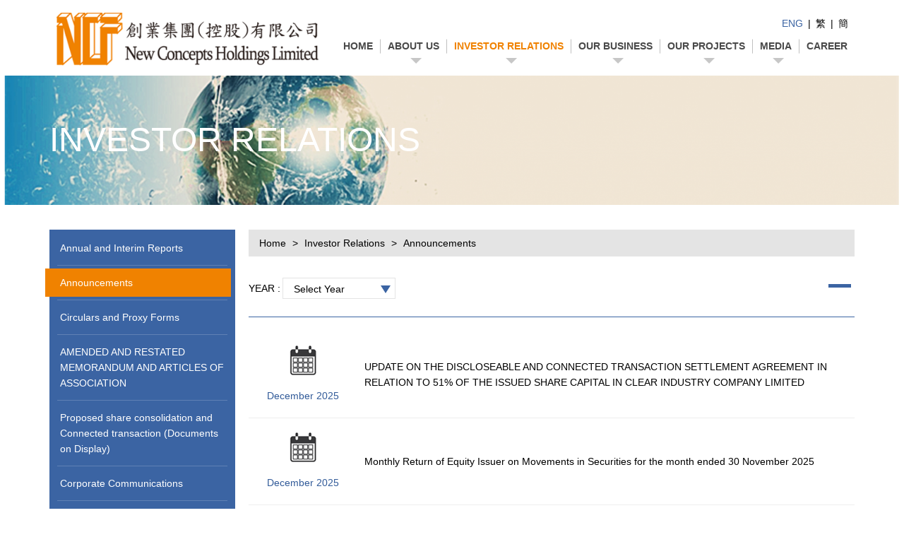

--- FILE ---
content_type: text/html; charset=utf-8
request_url: http://primeworld-china.com/investor.shtml?category_id=4&page=1&
body_size: 17419
content:


<!DOCTYPE html>
<html dir="ltr">
<head>
<meta charset="UTF-8" />
<meta name="viewport" content="width=device-width, initial-scale=1">
<title>Investor Relations - New Conecpts Holdings Limited</title>
<base href="http://primeworld-china.com/" />
<meta name="description" content="New Conecpts Holdings Limited" />
<meta name="keywords" content="New Conecpts Holdings Limited" />
<link href="http://primeworld-china.com/favicon.ico" rel="shortcut icon" />


<link href="catalog/view/theme/nchl/style/bootstrap.min.css" type="text/css" rel="stylesheet" media="screen" />
<link href="catalog/view/theme/nchl/style/font-awesome/css/font-awesome.min.css" type="text/css" rel="stylesheet" media="screen" />
<link href="catalog/view/theme/nchl/style/style.css" type="text/css" rel="stylesheet" media="screen" />
<link href="catalog/view/theme/nchl/js/slick/slick.css" type="text/css" rel="stylesheet" media="screen" />
<link href="catalog/view/theme/nchl/style/component.css" type="text/css" rel="stylesheet" media="screen" />
<script src="catalog/view/theme/nchl/js/jquery-1.11.3.min.js"></script>
<script src="catalog/view/theme/nchl/js/bootstrap.min.js"></script>
<script src="catalog/view/theme/nchl/js/slick/slick.min.js"></script>
<script src="catalog/view/theme/nchl/js/common.js"></script>
<link href="catalog/view/theme/nchl/js/FlexSlider/flexslider.css" type="text/css" rel="stylesheet" media="screen" />
<script src="catalog/view/theme/nchl/js/FlexSlider/jquery.flexslider-min.js"></script>

<link rel="stylesheet" type="text/css" href="catalog/view/javascript/jquery/slick/slick.css" media="screen" />
<link rel="stylesheet" type="text/css" href="catalog/view/javascript/jquery/slick/slick-theme.css" media="screen" />


<script type="text/javascript" src="catalog/view/javascript/jquery/slick/slick.min.js"></script>
<!--[if lt IE 9]>
<script type="text/javascript" src="catalog/view/javascript/ie8-fix/html5shiv.min.js"></script>
<script type="text/javascript" src="catalog/view/javascript/ie8-fix/respond.min.js"></script>
<![endif]-->
</head>
<body>
<div id="st-container" class="st-container">
<div class="st-pusher" id="st-pusher">
		
  <header class="header">
    <div class="container">
      <div class="header-content">
          <div class="box-logo">
            <a href="http://primeworld-china.com/home.shtml"><img src="catalog/view/theme/nchl/images/logo.png" class="logo img-responsive" alt=""  /></a>
          </div>
          <div class="header-right">
            <div class="text-right box-language">
            	
<script type="text/javascript">
	$(document).ready(function(e) {
		$('.language span').click(function(){
			$('.lang_list').slideToggle();	
		});
	});
</script>
<form action="http://primeworld-china.com/module/language.shtml" method="post" enctype="multipart/form-data" id="lang_form">
<div class="language">
                   
                    	                        <a  class="active"  onclick="$('input[name=\'language_code\']').attr('value', 'en'); $('#lang_form').submit();">ENG</a> |                                                 <a  onclick="$('input[name=\'language_code\']').attr('value', 'zh-HK'); $('#lang_form').submit();">繁</a> |                                                 <a  onclick="$('input[name=\'language_code\']').attr('value', 'zh-CN'); $('#lang_form').submit();">簡</a>                                           
                </div>
<input type="hidden" name="language_code" value="" />
<input type="hidden" name="redirect" value="http://primeworld-china.com/investor.shtml?category_id=4&amp;page=1" />
</form>                
	
            </div>
            <div class="mobile-menu-btn hidden-lg hidden-md"><button class="btn btn-ud btn-bar" id="btn-mobile-menu" data-effect="st-effect-3"><i class="fa fa-bars"></i></button></div>
            <nav class="box-menu hidden-xs hidden-sm" id="menu">
              <ul class="menu list-unstyled">
                <li><a href="http://primeworld-china.com/home.shtml">Home</a></li>
                <li  class="dropdown"><a href="javascript:;">About Us</a>
                  <ul class="sub-menu list-unstyled">
                  	                                        <li><a href="http://primeworld-china.com/about.shtml?about_id=7">Company profile</a></li>
                                                                                                    <li><a href="http://primeworld-china.com/about/directors.shtml">Directors and seniormanagement</a></li>
                                                                                <li><a href="http://primeworld-china.com/contact.shtml">Contact Us</a></li>
                                      </ul>
                </li>
                <li  class=" dropdown active"><a href="javascript:;">Investor Relations</a>
                	                    <ul class="sub-menu list-unstyled">
                    	                        <li><a href="http://primeworld-china.com/investor.shtml?category_id=2">Annual and Interim Reports</a></li>
                                                <li><a href="http://primeworld-china.com/investor.shtml?category_id=4">Announcements</a></li>
                                                <li><a href="http://primeworld-china.com/investor.shtml?category_id=3">Circulars and Proxy Forms</a></li>
                                                <li><a href="http://primeworld-china.com/investor.shtml?category_id=15">AMENDED AND RESTATED MEMORANDUM AND ARTICLES OF AS...</a></li>
                                                <li><a href="http://primeworld-china.com/investor.shtml?category_id=14">Proposed share consolidation and Connected transac...</a></li>
                                                <li><a href="http://primeworld-china.com/investor.shtml?category_id=11">Corporate Communications</a></li>
                                                <li><a href="http://primeworld-china.com/investor.shtml?category_id=7"> Next Day Disclosure Returns </a></li>
                                            </ul>    
                    
                  
                </li>
                <li class="dropdown"><a href="javascript:;">Our business</a>
                                    <ul class="sub-menu list-unstyled">
                  	                    <li><a href="http://primeworld-china.com/business.shtml?business_id=10">Kitchen waste treatment</a></li>
                                        <li><a href="http://primeworld-china.com/business.shtml?business_id=14">Industrial waste water treament</a></li>
                                        <li><a href="http://primeworld-china.com/business.shtml?business_id=12">Construction and foundation</a></li>
                                      </ul>
                                  </li>
                
                <li class="dropdown"><a href="javascript:;">Our projects</a>
                                          <ul class="sub-menu list-unstyled">
                                                <li><a href="http://primeworld-china.com/project.shtml?project_id=19">Hefei kitchen waste treatment</a></li>
                                              </ul>
                                      </li>
                <li class="dropdown"><a href="javascript:;">Media</a>
                	<ul class="sub-menu list-unstyled">
                                                <li><a href="http://primeworld-china.com/media.shtml">Media</a></li>
                                                                        <li><a href="http://primeworld-china.com/gallery.shtml">Gallery</a></li>
                                            </ul>
                </li>
                <li ><a href="http://primeworld-china.com/career.shtml">Career</a></li>
              </ul>
            </nav>
          </div>
          <div class="clearfix"></div>
      </div>
    </div>
  </header>

<div class="top-banner">
<div class="banner"><img src="http://primeworld-china.com/image/cache/data/Banner/Banner_副本-1920x275.png" class="img-responsive" alt="Investor Relations" /></div>
<div class="container">
  <div class="heading-title">Investor Relations</div>
</div>
</div>
  <div class="container main">
    <div class="row main-row">
      <div id="column-left" class="col-sm-3 hidden-xs">
        <div class="left-menu">
                    <ul class="list-unstyled">
          	            <li  ><a href="http://primeworld-china.com/investor.shtml?category_id=2&amp;#001">Annual and Interim Reports</a></li>
                        <li   class="active"><a href="http://primeworld-china.com/investor.shtml?category_id=4&amp;#001">Announcements</a></li>
                        <li  ><a href="http://primeworld-china.com/investor.shtml?category_id=3&amp;#001">Circulars and Proxy Forms</a></li>
                        <li  ><a href="http://primeworld-china.com/investor.shtml?category_id=15&amp;#001">AMENDED AND RESTATED MEMORANDUM AND ARTICLES OF ASSOCIATION</a></li>
                        <li  ><a href="http://primeworld-china.com/investor.shtml?category_id=14&amp;#001">Proposed share consolidation and Connected transaction (Documents on Display)</a></li>
                        <li  ><a href="http://primeworld-china.com/investor.shtml?category_id=11&amp;#001">Corporate Communications</a></li>
                        <li  ><a href="http://primeworld-china.com/investor.shtml?category_id=7&amp;#001"> Next Day Disclosure Returns  </a></li>
                      </ul>
                  </div>
      </div>
      <div class="col-sm-9" id="content">
        <ol class="breadcrumb">
                                                    <li><a href="http://primeworld-china.com/home.shtml">Home</a></li>
                                                    <li>Investor Relations</li>
                                                    <li>Announcements</li>
                                       
        </ol>
        <div class="main-content">
          <h1 class="common-title hidden">Announcements</h1>
          <div class="media-top">
            <div class="mt-left pull-left">
              <div class="pull-left">YEAR :</div>
              <div class="select-year pull-left">
                <span class="cur">Select Year</span>
                <ul class="list-unstyled">
                                                      <li><a href="http://primeworld-china.com/investor.shtml?category_id=4&amp;year=2026">2026</a></li>
                                    <li><a href="http://primeworld-china.com/investor.shtml?category_id=4&amp;year=2025">2025</a></li>
                                    <li><a href="http://primeworld-china.com/investor.shtml?category_id=4&amp;year=2024">2024</a></li>
                                    <li><a href="http://primeworld-china.com/investor.shtml?category_id=4&amp;year=2023">2023</a></li>
                                    <li><a href="http://primeworld-china.com/investor.shtml?category_id=4&amp;year=2022">2022</a></li>
                                    <li><a href="http://primeworld-china.com/investor.shtml?category_id=4&amp;year=2021">2021</a></li>
                                    <li><a href="http://primeworld-china.com/investor.shtml?category_id=4&amp;year=2020">2020</a></li>
                                    <li><a href="http://primeworld-china.com/investor.shtml?category_id=4&amp;year=2019">2019</a></li>
                                    <li><a href="http://primeworld-china.com/investor.shtml?category_id=4&amp;year=2018">2018</a></li>
                                    <li><a href="http://primeworld-china.com/investor.shtml?category_id=4&amp;year=2017">2017</a></li>
                                    <li><a href="http://primeworld-china.com/investor.shtml?category_id=4&amp;year=2016">2016</a></li>
                                    <li><a href="http://primeworld-china.com/investor.shtml?category_id=4&amp;year=2015">2015</a></li>
                                    <li><a href="http://primeworld-china.com/investor.shtml?category_id=4&amp;year=2014">2014</a></li>
                                    <li><a href="http://primeworld-china.com/investor.shtml?category_id=4&amp;year=0">0</a></li>
                                    
                </ul>
              </div>
            </div>
            <div class="mt-right pull-right">
              <span class="line"></span>
                          </div>
            <div class="clearfix"></div>
          </div>        
          <div class="milestone-list">
                        <ul class="list-unstyled">
              	
              <li>
                <div class="calendar-date">
                    <img src="catalog/view/theme/nchl/images/calendar-icon.png" class="img-responsive" alt="" />
                    <span class="date">December 2025</span>                    
                </div>
                <div class="info">
                  <a href="image/data/e_28649_AD(1) (New Concepts Holdings)_ESS.pdf" target="_blank">UPDATE ON THE DISCLOSEABLE AND CONNECTED TRANSACTION SETTLEMENT AGREEMENT IN RELATION TO 51% OF THE ISSUED SHARE CAPITAL IN CLEAR INDUSTRY COMPANY LIMITED</a>
                </div>
              </li>    
              	
              <li>
                <div class="calendar-date">
                    <img src="catalog/view/theme/nchl/images/calendar-icon.png" class="img-responsive" alt="" />
                    <span class="date">December 2025</span>                    
                </div>
                <div class="info">
                  <a href="image/data/e_FF301_MONTHLY_RETURN_EQUITY (V1.1.1)_Nov 2025_v.4.pdf" target="_blank">Monthly Return of Equity Issuer on Movements in Securities for the month ended 30 November 2025</a>
                </div>
              </li>    
              	
              <li>
                <div class="calendar-date">
                    <img src="catalog/view/theme/nchl/images/calendar-icon.png" class="img-responsive" alt="" />
                    <span class="date">January 2026</span>                    
                </div>
                <div class="info">
                  <a href="image/data/29122/e_29122_AD(1) (New Concepts)_ESS.pdf" target="_blank">SUPPLEMENTAL ANNOUNCEMENT IN RELATION TO SUBSCRIPTIONS OF NEW SHARES UNDER GENERAL MANDATE</a>
                </div>
              </li>    
              	
              <li>
                <div class="calendar-date">
                    <img src="catalog/view/theme/nchl/images/calendar-icon.png" class="img-responsive" alt="" />
                    <span class="date">January 2026</span>                    
                </div>
                <div class="info">
                  <a href="image/data/test/a/123/e_FF301_MONTHLY_RETURN_EQUITY_Dec 2025.pdf" target="_blank">Monthly Return of Equity Issuer on Movements in Securities for the month ended 31 December 2025</a>
                </div>
              </li>    
              	
              <li>
                <div class="calendar-date">
                    <img src="catalog/view/theme/nchl/images/calendar-icon.png" class="img-responsive" alt="" />
                    <span class="date">December 2025</span>                    
                </div>
                <div class="info">
                  <a href="image/data/28859_AD/e_28859_AD(1) (New Concepts)_ESS.pdf" target="_blank">SUBSCRIPTIONS OF NEW SHARES UNDER GENERAL MANDATE</a>
                </div>
              </li>    
                                                                                                   
            </ul>  
               
            
                             <div class="split-page"><div class="pagination"><div class="links"> <b>1</b>  <a href="http://primeworld-china.com/investor.shtml?category_id=4&amp;page=2&amp;#001">2</a>  <a href="http://primeworld-china.com/investor.shtml?category_id=4&amp;page=3&amp;#001">3</a>  <a href="http://primeworld-china.com/investor.shtml?category_id=4&amp;page=4&amp;#001">4</a>  <a href="http://primeworld-china.com/investor.shtml?category_id=4&amp;page=5&amp;#001">5</a>  <a href="http://primeworld-china.com/investor.shtml?category_id=4&amp;page=6&amp;#001">6</a>  <a href="http://primeworld-china.com/investor.shtml?category_id=4&amp;page=7&amp;#001">7</a>  <a href="http://primeworld-china.com/investor.shtml?category_id=4&amp;page=8&amp;#001">8</a>  <a href="http://primeworld-china.com/investor.shtml?category_id=4&amp;page=9&amp;#001">9</a>  <a href="http://primeworld-china.com/investor.shtml?category_id=4&amp;page=10&amp;#001">10</a>  <a href="http://primeworld-china.com/investor.shtml?category_id=4&amp;page=11&amp;#001">11</a>  ....  <a href="http://primeworld-china.com/investor.shtml?category_id=4&amp;page=2&amp;#001">&gt;</a> <a href="http://primeworld-china.com/investor.shtml?category_id=4&amp;page=104&amp;#001">&gt;|</a> </div><div class="results">Displaying 1 to 5 of 520 (104 Pages)</div></div></div>
                  
          </div>
      </div>
      </div>
    </div>
  </div>

<footer class="footer">
    <div class="container">
      <div class="row">
        <div class="col-sm-12">2026 © New Conecpts Holdings Limited. All Rights Reserved</div>
      </div>
    </div>
  </footer>
  
   <div id="back-to-top" class="hidden-xs">
    <div class="inner">Back to Top</div>
  </div>
</body>
</div>
</div>
</html>



--- FILE ---
content_type: text/css
request_url: http://primeworld-china.com/catalog/view/theme/nchl/style/style.css
body_size: 22737
content:
@charset "utf-8";

body {font-family:Arial,Verdana, Helvetica, sans-serif;font-size:14px;background: #fff;color:#000;line-height: 22px;}

#content {min-height: 400px;}
a{text-decoration: none;color:#ef8918;}
a:hover {text-decoration: none;}
a,input,button {outline: none!important;}
.blue {color:#3b64a3!important;}
.editor {overflow: hidden;}
.editor img {display: inline-block;max-width: 100%!important;height: auto!important;}
.editor iframe {max-width: 100%;}
.editor table {max-width: 100%!important;}
.header-content {position: relative;}
@media(min-width: 1300px) {
  .header-content {margin-left:-60px;margin-right:-60px;}
}

@media(max-width: 991px) {
  .header-content {margin-left:0;margin-right:0;}
}
.logo {}
.box-logo {float:left;margin:8px 0;}
.header-right {float:right;min-height: 20px; padding-right:6px;}

/* Back to top */
#back-to-top {position: fixed;bottom:9%;text-transform: uppercase;display: none;}
#back-to-top .inner {position: relative;padding-top:32px;cursor: pointer;color:#3b64a3;}
#back-to-top .inner:after {
  border: 12px solid transparent;
  border-bottom: 16px solid #3b64a3;
  width: 0;
  height: 0;
  position: absolute;
  bottom: 0;
  content: '';
  left:50%;
  top:0;
  margin-left:-6px;  
}

@media(min-width: 1300px) {
  .box-logo {width: 38%;}
  .header-right {width: 62%;}  
}
@media(min-width: 1200px) and (max-width: 1299px) {
  .box-logo {width: 34%;}
  .header-right {width: 66%;}  
  .box-menu {bottom:6%;} 
}

@media(min-width: 992px) and (max-width: 1199px) {
  .box-logo {width: 30%;}
  .header-right {width: 70%;} 
  .box-logo {margin-bottom: 45px;} 
  .box-menu {bottom: 0%!important;}  

}

@media(min-width: 768px) and (max-width: 991px) {
  .box-logo {width: 50%;}
  .header-right {width: 50%;}  
}

@media(max-width: 767px) {
  .box-logo {width: 65%;}
  .header-right {width: 35%;}  
}

.box-language {margin: 3% 0;}
.box-language a {color:#000000;margin:0 3px;}
.box-language a:hover, .box-language a.active {color:#3b64a3;}

/*nav*/
.box-menu {position: absolute;right: 0;bottom:8%;}
.box-menu li {position: relative;}
.box-menu > ul > li {background: url(../images/menu-line.png) no-repeat left center;}
.box-menu > ul > li:first-child {background: none;}
.box-menu > ul > li a {color:#494949;display: block;font-size:14px;padding:0 5px;}
.box-menu > ul > li > a {padding:22px 10px 22px 11px;text-transform: uppercase;font-weight: bold;}
.box-menu > ul > li.dropdown:after {
  border: 8px solid transparent;
  border-top: 8px solid #c7c7c7;
  width: 0;
  height: 0;
  position: absolute;
  bottom: 0;
  content: '';
  left:50%;
  margin-left:-4px;
}
.box-menu > ul > li:last-child > a {padding-right: 0;}
.box-menu > ul {padding:0 10px;margin:0;}
.box-menu > ul > li {text-align:center;float:left;position: relative;/* transition:all 0.6s;-moz-transition:all 0.6s;-webkit-transition:all 0.6s; */}
.box-menu > ul > li.active > a, .box-menu > ul > li.selected > a, .box-menu > ul > li:hover > a {color:#f08200;}

.box-menu > ul > li > ul {position: absolute;top:85%;left:0;padding-top:9px;/* display:none; */z-index: 99999;
     opacity: 0;
     pointer-events: none;
filter: alpha(opacity=0); 
  -webkit-transform: translateY(10px);
  -moz-transform: translateY(10px);
  transform: translateY(10px);
  -webkit-backface-visibility: hidden;
  -moz-backface-visibility: hidden;
  backface-visibility: hidden;
-webkit-transition: all 0.5s ease-out;
-moz-transition: all 0.5s ease-out;
-o-transition: all 0.5s ease-out;
transition: all 0.5s ease-out; 
}
.box-menu > ul > li ul li {background-color:#3b64a3;text-align: left;padding:0 15px;}
.box-menu > ul > li ul li a {min-width: 140px;white-space:nowrap;border-bottom: 1px solid #e0e0e0;padding:8px 4px;color:#fff;}
.box-menu > ul > li ul li:last-child a {border-bottom: none;}
.box-menu > ul > li ul li a:hover {color:#f08200;}
.box-menu > ul > li.selected > ul {/* display: block; */
        opacity: 1;
        filter: alpha(opacity=100);
        pointer-events: auto;
        -webkit-transform: translateY(0px);
        -moz-transform: translateY(0px);
        transform: translateY(0px);
}



/* mobile menu */
.st-menu {background-color:#3b64a3!important;}
.mobile-menu-btn {float:right;margin-top:10px;}
.menu-mobile {font-family: 'Century Gothic';}
.menu-mobile .menu-mobile-title {height: 36px;position: relative;}
.menu-mobile .button-close-menu{position: absolute;right:8px;top:8px;color:#fff;cursor: pointer;}
.menu-mobile .button-close-menu:hover {color:#01719c;}
.menu-mobile .button-close-menu i {font-size: 20px;}
.menu-mobile .mobile-more {display: inline-block;width: 18px;height: 18px;position: absolute;top:12px;right:8px;font-size: 18px;color:#fff;cursor: pointer;text-align: center;
  -webkit-transform-origin: center center;
    -ms-transform-origin: center center;
    transform-origin: center center;
    -webkit-transition: -webkit-transform .3s ease-out;
    transition: transform .3s ease-out; 
}
.menu-mobile ul li.mobile-sub-open > .mobile-more {transform:rotate(180deg);}
.menu-mobile .mobile-more i{font-size: 18px;}
.menu-mobile .menu-mobile-content > li .dropdown-menu {position: static;}
.menu-mobile .menu-mobile-content > li >a{text-transform: uppercase;}
.menu-mobile .mobile-dropdown-menu {margin-left:0!important;padding:0;display: none;}
.menu-mobile .mobile-sub-open > .mobile-dropdown-menu {display: block;}
.menu-mobile .mobile-dropdown-menu a {padding-left: 30px;text-decoration: none;}
.menu-mobile .mobile-dropdown-menu ul a{padding-left:50px;}
.menu-mobile .mobile-dropdown-menu ul ul a{padding-left:70px;}
.menu-mobile a:link, .menu-mobile a:visited, .menu-mobile a:hover, .menu-mobile a:active {text-decoration: none;}
.menu-mobile ul li li, .menu-mobile .see-all, .menu-mobile ul ul ul ul > li {background: #234f91;}
.menu-mobile ul li:hover, .menu-mobile ul li.mobile-sub-open {
  background: rgba(0,0,0,0.1);
  box-shadow: inset 0 -1px rgba(0,0,0,0);
  color: #fff;
} 
/* .menu-mobile ul li li:hover,.menu-mobile ul li li:visited,.menu-mobile ul li li:active, .menu-mobile .see-all:hover {
  background: #6c9045;
  box-shadow: inset 0 -1px rgba(0,0,0,0);
  color: #fff;
}  */
.menu-mobile ul ul ul > li {
  background: #6c9045;
}


.btn-ud {
  color: #fff!important;
  background-color: #f08200;
  padding:5px 20px;
  border-radius: 0;
}
.btn-ud:focus,
.btn-ud.focus {
  color: #fff;
  background-color: #d17100;}
.btn-ud:hover {
  color: #fff;
  background-color: #d17100;
}
.btn-ud:active,
.btn-ud.active,
.open > .dropdown-toggle.btn-ud {
  color: #fff;
  background-color: #d17100;
}
.btn-ud:active:hover,
.btn-ud.active:hover,
.open > .dropdown-toggle.btn-ud:hover,
.btn-ud:active:focus,
.btn-ud.active:focus,
.open > .dropdown-toggle.btn-ud:focus,
.btn-ud:active.focus,
.btn-ud.active.focus,
.open > .dropdown-toggle.btn-ud.focus {
  color: #fff;
  background-color: #d17100;
}
.btn-ud:active,
.btn-ud.active,
.open > .dropdown-toggle.btn-ud {
  background-image: none;
}
.btn-ud.disabled,
.btn-ud[disabled],
fieldset[disabled] .btn-ud,
.btn-ud.disabled:hover,
.btn-ud[disabled]:hover,
fieldset[disabled] .btn-ud:hover,
.btn-ud.disabled:focus,
.btn-ud[disabled]:focus,
fieldset[disabled] .btn-ud:focus,
.btn-ud.disabled.focus,
.btn-ud[disabled].focus,
fieldset[disabled] .btn-ud.focus,
.btn-ud.disabled:active,
.btn-ud[disabled]:active,
fieldset[disabled] .btn-ud:active,
.btn-ud.disabled.active,
.btn-ud[disabled].active,
fieldset[disabled] .btn-ud.active {
  background-color: #d17100;
}

.btn-bar {padding:6px 12px!important;}

.text-upper {text-transform: uppercase;}
.common-line {height: 7px;width: 102px;display: inline-block;}
.button-more {font-size:18px;text-decoration: underline;font-weight: bold;}
.mar-top-35 {margin-top:35px;}
.mar-top-30 {margin-top:30px;}
.mar-top-20 {margin-bottom: 20px;}
.mar-top-25 {margin-bottom: 25px;}
.mar-top-30 {margin-bottom: 30px;}
.common-h2 {font-weight: bold;text-transform: uppercase;font-size: 24px;border-left:15px solid #3b64a3;color:#000000;padding-left:16px;}

.footer {padding:24px 0;text-align: center;background: #3b64a3;color:#fff;margin-top:20px;}
.home-line {height: 12px;border-top: 1px solid #d2d2d2;margin-bottom: 10px;margin-top: 10px;}

.common-title {font-size: 24px;color:#f08200;border-left:8px solid #3b64a3;font-weight: bold;padding-left:12px;margin:0 0 15px 0;dispaly:inline-block;}

.slideshow {max-height: 675px;overflow: hidden;}

/* home top */
.ud-row {margin-left:-8px;margin-right:-8px;}
.ud-row .col-sm-1,.ud-row .col-sm-2,.ud-row .col-sm-3,.ud-row .col-sm-4,.ud-row .col-sm-5,.ud-row .col-sm-6,.ud-row .col-sm-7,.ud-row .col-sm-8,.ud-row .col-sm-9.ud-row .col-sm-10,.ud-row .col-sm-12 {
  padding-left:8px;padding-right:8px;
}
.home-top ul {margin:0;}
.home-top img {margin:0 auto;}
.home-top .ht-item .info {background: #3b64a3;color:#fff;padding:5% 7% 2%;}
.home-top .ht-item .info .content {min-height: 86px;}
.home-top .ht-item .info h2 {margin:0 0 15px 0;text-transform: uppercase;font-size: 24px;font-weight: bold;}
.home-top .ht-item img {display: inline-block;width: 100%;}
@media(min-width: 992px) {
  .home-top .ht-item .info {height: 150px;margin-top: -150px;overflow: hidden;}
}
@media(max-width: 767px) {
  .home-top .ht-item {margin-bottom: 20px;}
}

/* Home About */
.home-about {background-image: url(../images/about-bg.png);background-repeat: no-repeat;background-position: center center;background-size:cover;padding:30px;min-height: 306px;}
.home-about h2 {margin:0 0 20px 0;font-size: 24px;font-weight: bold;color:#3b64a3;}
.home-about .ha-line {height: 1px;width: 100px;background: #959595;}
.home-about .content {width: 60%;margin:20px 0;}
.home-about .more {margin-top:10px;font-size: 15px;text-transform: uppercase;}
@media(min-width: 768px) and (max-width: 991px) {
  .home-about .content {width: 80%;}
}
@media(max-width: 767px) {
  .home-about .content {width: 100%;}
}


/* Home Project */
.home-project {color:#000;}
.home-project img {margin:0 auto;}
.home-project .hp-item{margin-bottom: 35px;}
.home-project a{color:#000;}
.home-project a:hover , .home-project a:focus , .home-project a.active {color:#f08200;}
.home-project .title {font-size:18px;margin:8px 0 16px 0;}
.home-project .content {margin-bottom: 15px;}


/*Home Media*/
.home-media {margin-bottom: 30px;font-size:14px;}
.home-media .more {text-align: right;padding-top:20px;}
.home-media .list li {background: url(../images/media-line.png) repeat-x left bottom;margin-bottom: 21px;padding-bottom: 21px;}
.home-media .media>.pull-left {padding-right: 22px;padding-left:3px;}
.home-media h4{font-size: 14px;margin-top:0;}
.home-media .media-object {margin-top: 3px;}
@media(min-width: 768px) {
  .home-media {padding-right: 30px!important;}
  .home-media .content {width: 70%;float:left;}
  .home-media .more {width: 30%;float:right;}
}

.main {padding-top:35px;}
@media(min-width: 768px) {
  .main-row > .col-sm-9{padding-left:4px;}
}



/* Top Banner */
.top-banner {position: relative;}
.heading-title {position: absolute;top:44%;text-transform: uppercase;color:#fff;font-size:48px;font-weight: normal;}
@media(min-width: 768px) and (max-width: 991px) {
  .heading-title {font-size:38px;top:41%;}
}
@media(max-width: 767px) {
  .heading-title {font-size: 22px;top:32%;}
}


/* Left Menu */
.left-menu {background: #3b64a3;}
.left-menu a {color:#fff;}
.left-menu ul {padding:2px 0;}
.left-menu li {margin:0 auto;border-bottom: 1px solid #6081b4;width: 92%;}
.left-menu li:last-child {border-bottom: none;}
.left-menu li a {display: block;padding:9px 6px;width: 109%;margin-top:4px;margin-bottom: 4px;margin-left:-7%;padding-left:9%;}
.left-menu li a:hover, .left-menu li.active a {background: #f08200;}



/*breadcrumb*/
.breadcrumb {background: #e4e4e4;border-radius: 0;color: #000;}
.breadcrumb > li + li:before {
    color: #000;
    content: "> ";
    padding: 0 5px;
}
.breadcrumb a {color:#000;}
.breadcrumb a:hover {color:#ef8918;}
.breadcrumb li.active {color:#000;}


/*pagination*/
.pagination {text-align: right;float:right;}
.pagination li a, .pagination li span{margin-left:15px;border-radius: 0!important;padding:2px 8px;border:none;}
.pagination li a {background: #cfcfcf;color:#000;}
.pagination li a:hover, .pagination li a:focus, .pagination li a:active, .pagination > li > span {background: #325b99!important;color:#fff!important;}


/* Milestones */
.milestone-list .box-date{text-align: center;padding-top:15px}
.milestone-list img {margin:0 auto;}
.milestone-list .date {color:#325b99;margin-top:18px;display: inline-block;}
.milestone-list .info {padding-left:10px;}
.milestone-list > ul >li {border-bottom: 1px solid #eeeeee;margin-bottom: 20px;padding-bottom: 20px;display: table;width: 100%;}

.milestone-list .calendar-date, .milestone-list .info {display: table-cell;}
.milestone-list .calendar-date {width: 18%;text-align: center;}
.milestone-list .info {vertical-align: middle;/*width: 72%;*/text-align: left;}
.milestone-list .info a{ color:#000;}

  
/*Corporate governance*/
.corporate-g-list {padding-top:20px;}
.corporate-g-list li {padding-bottom: 40px;margin-bottom: 40px;border-bottom: 1px solid #d9d9d9}
.corporate-g-list li .common-title {margin-bottom: 20px;}


/*Directors and seniormanagement*/
.director-list > ul >li {background: #f1f1f1;padding:2% 3%;margin-bottom: 15px;}
.director-list > ul >li h3 {margin:0 0 15px 0;padding-bottom: 8px;border-bottom: 2px solid #3b64a3;font-size: 24px;color:#3b64a3;}
.director-list > ul ul li {background: url(../images/blue-point.png) no-repeat left center;padding-left:15px;margin-bottom: 3px;}
.director-list a {color:#000;}
.director-list2 {margin-top:35px;}
.director-list2 > ul >li {margin-bottom: 25px;}
.director-list2 .name {font-size: 18px;font-weight: bold;margin-bottom: 15px;}
.director-list2 .content p{margin-bottom: 20px;}



/* Media */
.media-top {border-bottom: 1px solid #3b64a3;margin-bottom: 40px;padding-bottom: 25px;margin-top:30px;}
.media-top .mt-left {line-height: 30px;}
.media-top .mt-right {font-size: 24px;color:#f08200;font-weight: bold;}
.media-top .mt-right .line {display: inline-block;height: 5px;background: #3b64a3;width: 32px;margin-bottom: 5px;margin-right:5px;}

@media (min-width: 768px){
  .media-list .col-sm-3 {width: 30%;}
  .media-list .col-sm-9 {width: 70%;}
}
.media-list > ul >li {margin-bottom: 28px;padding-bottom: 16px;border-bottom: 1px solid #ededed;}
.media-list .image {margin-bottom: 13px;}
.media-list .image img {margin:0 auto;}
.media-list .title {margin-bottom: 13px;}
.media-list .title a{font-size: 18px;color:#3b64a3;}
.media-list .date{color:#999999;margin-bottom: 13px;}
.media-list .desc{margin-bottom: 10px;}

.select-year {width: 160px;height: 30px;border:1px solid #e4e4e4;line-height: 30px;position: relative;margin-left:3px;cursor: pointer;}
.select-year .cur {padding-left:15px;display: inline-block;width: 100%;}
.select-year .cur:after {
    border: 7px solid transparent;
    border-top: 11px solid #3b64a3;
    width: 0;
    height: 0;
    position: absolute;
    bottom: 0;
    content: '';
    right:6px;
}
.select-year ul {position: absolute;left:0;top:100%;width: 100%;z-index: 99999;display: none;}
.select-year li {background: #3b64a3;border:1px solid #e4e4e4;width: 100%;border-top:0;text-align: center;color:#fff;cursor: pointer;}
.select-year li:hover {background: #6284b9}
.select-year ul li a{ display:inline-block; width:100%;}



.form-control {box-shadow:none;border-radius: 0;padding:4px 12px;height: 30px;
  -webkit-box-shadow: inset 0 1px 1px rgba(0,0,0,.05), 0 0 10px rgba(0,0,0,.10);
          box-shadow: inset 0 1px 1px rgba(0,0,0,.05), 0 0 10px rgba(0,0,0,.10);
}
.form-control:focus {
  border-color: #3b64a3;
  outline: 0;
  -webkit-box-shadow: none;
          box-shadow: none;
}


/* Contact Us */
.box-enquiry-form .enquiry-title {background: #efefef;padding:18px;font-size:18px;text-transform: uppercase;text-align: center;color:#ed7100;position: relative;margin-top:25px;width: 100%;margin:0 auto;max-width: 1000px;}
.box-enquiry-form .enquiry-title:after {
                position: absolute;
                display: inline-block;
                border-top: 20px solid #efefef;
                border-left: 20px solid transparent;
                border-right: 20px solid transparent;
                left: 50%;
                bottom: -20px;
                margin-left:-10px;
                content: '';
            }
@media(min-width: 768px) {
  .box-enquiry-form .enquiry-form {padding:20px 20%;}
}
     
@media(min-width: 1200px) {
  .box-enquiry-form .enquiry-form {padding:20px 20%;}
}

@media(min-width: 992px) and (max-width: 1199px) {
  .box-enquiry-form .enquiry-form {padding:20px 15%;}
}
@media(min-width: 768px) and (max-width: 991px) {
  .box-enquiry-form .enquiry-form {padding:20px 10%;}
}        
@media(max-width: 768px) {
  .box-enquiry-form .enquiry-form {padding:20px 2%;}
}
@media(min-width: 992px) {
  .box-enquiry-form .box-form-group .form-group {width: 33.3333%;float:left;padding-left:3%;}
  .box-enquiry-form .box-form-group .form-group:first-child {padding-left:0;}
}

.box-enquiry-form .box-input-captcha {padding-top:14px;}
.box-enquiry-form .box-input-captcha .entry-captcha {padding-top:3px;}
.box-enquiry-form .control-label {font-weight: normal!important;}
.box-enquiry-form .input-captcha {width: 120px;float:left;margin:0 12px;}
.box-enquiry-form .img-captcha {padding-top:3px;}
.box-enquiry-form .btn-ud {border-radius: 0;padding:4px 18px;}
@media(max-width: 768px) {
  .box-enquiry-form .box-input-captcha .entry-captcha {width:100%;}
  .box-enquiry-form .input-captcha {margin-left:0;}
  .box-enquiry-form .box-input-captcha > div:first-child{margin-bottom: 20px;}
}

/*fix for qing css*/
.our-project-list .image {margin-bottom: 6px;}
.common-title-inblock  {display: inline-block;}
.career-top-table {width: 100%;}
.career-top-table .entry {width: 5%;white-space:nowrap;}
.career-top-table td {padding:5px 8px;}
.career-list {margin-top:28px;}
.btn-search {background: #428bca;padding:3px 20px;margin-top:2px;}
@media(max-width: 767px) {
  .career-top-table td {display: block;width: 100%;}
  .btn-search {margin-top:10px;}
  .our-project-list ul li{ text-align:center;}
}








/*add by qing */

/* Our bueiness*/
.ud-row2 {margin-left:-5px;margin-right:-5px;}
.ud-row2 .col-sm-1,.ud-row2 .col-sm-2,.ud-row2 .col-sm-3,.ud-row2 .col-sm-4,.ud-row2 .col-sm-5,.ud-row2 .col-sm-6,.ud-row2 .col-sm-7,.ud-row2 .col-sm-8,.ud-row2 .col-sm-9.ud-row2 .col-sm-10,.ud-row2 .col-sm-12 {
  padding-left:5px;padding-right:5px;
}
.heading-title2 {position: absolute;left:41.9%;top:50%; text-transform: uppercase;color:#fff;font-size:48px;font-weight: normal;}
.common-title-black {color:#000;}
.business-size{text-transform:none;}

/* Our project*/
.soild{border-bottom:1px solid #e4e4e4; }
.backtobusiness{margin-top: 39px; margin-bottom: 255px;}



/*career*/
.mindtable-content{background:#f2f2f2;}
.career-top{padding-top:18px; padding-left:5%;margin-bottom:12px;}
.mindtable-content{padding:1.5% 1.8%;}

/* .career-comtent .inner {display: table;width: 100%;}
.career-comtent .inner > div {display: table-cell;}
.career-comtent .inner > div:first-child {width: 30%;}
.career-comtent input[type="text"], .career-comtent select {width: 100%;} */





.table-thead thead{background: #3b64a3;}
.table-thead tbody tr:nth-child(2n-1){background:#e5e5e5;}
.table-thead thead tr th{padding-top: 20px; padding-bottom: 20px; padding-left:5%; color:#fff;}
.table-thead tbody tr td{padding-top: 20px; padding-bottom: 20px;padding-left:5%}
.table-thead tbody tr td a{ color:#ef8918;}
.table-thead tbody tr td a:hover{ color:#000;}

/* preview */
.preivew_notice{ width:100%; background:#F8F8B8;  /*position:fixed;*/ z-index:999999999; overflow:hidden;}
.p_notice{ width:1000px; margin:0 auto; color:#F90000; text-align:center; line-height:40px; font-family:arial;}
.p_notice img{ float:right; margin:6px 0 0 0;}

.pagination { padding-top: 8px; display: inline-block; width: 100%; margin-bottom: 10px;}
.pagination .links {float: right;}
.pagination .links a {display: inline-block; padding: 2px 8px; text-decoration: none; color: #000;transition:all 0.6s;-moz-transition:all 0.6s;-webkit-transition:all 0.6s;-o-transition: all 0.6s;position: relative;top:0; background:#cfcfcf;}
.pagination .links b { display: inline-block;  padding: 2px 8px; font-weight: normal; text-decoration: none; color: #fff;  background:#23527c;}
.pagination .links a:hover {top:-6px;}
.pagination .results {float: left; padding-top: 3px;}


/*home stock*/
.home-stock {min-height: 310px;background: #003791 url(../images/stock-bg.png) repeat-x left bottom;padding:18px;color:#fff;}
.home-stock a {color:#fff;}
.home-stock .title {font-size: 22px;color:#8cecff;line-height: 24px;font-weight: bold;margin-bottom: 15px;padding-top:4px;}
.home-stock .squotes {font-size: 16px;}
.home-stock .box-price {margin-bottom: 14px;margin-top:18px;}
.home-stock .price {font-size: 32px;font-weight: bold;}
.home-stock .date {font-size: 12px;}
.home-stock .up-down {color:#4d9d34;font-size: 18px;}
.home-stock .up-down img {vertical-align: middle;}
.home-stock .info {margin-top:15px;font-size: 16px;}
.home-stock .info li {margin-bottom: 4px;}
.home-stock .delay {text-align: right;margin-top:-32px;}

/* Photo Gallery */
.box-gallery {width: 100%;max-width: 970px;margin:0 auto;}
.gallery-slider .flex-direction-nav a {width: 50px;height: 68px;background-color:rgba(0,0,0,0.8);text-indent: -9999px;opacity: 0.7;margin-top:-34px;display: block;}
.gallery-slider .flex-direction-nav .flex-prev{left:0!important;background-image: url(../images/gallery-b-prev.png);background-repeat:no-repeat;background-position: center center;}
.gallery-slider .flex-direction-nav .flex-next{right:0!important;background-image: url(../images/gallery-b-next.png);background-repeat:no-repeat;background-position: center center;text-indent: 9999px!important;}
.gallery-slider .flex-direction-nav a:before{content: ''!important;}


.gallery-carousel .flex-direction-nav a {width: 22px;height: 26px;text-indent: -9999px;opacity: 1!important;margin-top:-13px;}
.gallery-carousel .flex-direction-nav .flex-prev{left:-34px!important;background-image: url(../images/gallery-s-prev.png);background-repeat:no-repeat;background-position: center center;}
.gallery-carousel .flex-direction-nav .flex-next{right:-34px!important;background-image: url(../images/gallery-s-next.png);background-repeat:no-repeat;background-position: center center;text-indent: 5000px;}
.gallery-carousel .flex-direction-nav a:before{content: ''!important;}
.gallery-carousel img {cursor: pointer;}

@media(max-width: 767px) {
  .gallery-carousel .flex-direction-nav .flex-prev {left:0!important;}
  .gallery-carousel .flex-direction-nav .flex-next {right:0!important;}
}

--- FILE ---
content_type: application/javascript
request_url: http://primeworld-china.com/catalog/view/theme/nchl/js/common.js
body_size: 6575
content:

$(document).ready(function() {

	slidebarInit(); //add by elson for mobile menu


	$('.box-menu ul li').hover(function() {
		$(this).addClass('selected');
	}, function() {
		$(this).removeClass('selected');		
	});

  back_to_top_left();
	

  $('.select-year .cur').on('click',function () {
    var o = $(this).next('ul');
    if(o.is(':hidden')) {
      o.stop(true,true).slideDown(500);
    }else {
      o.stop(true,true).slideUp(500);
    }
  });

  $('.select-year').on('mouseleave', function () {
    $(this).find('ul').stop(true,true).slideUp();
  });


});

function back_to_top_left() {
  var o_left = $('.container').offset().left,
      left_menu_width = $('.left-menu').width(),
      back2top_width = $('#back-to-top').width();
  var mar_left = o_left+((left_menu_width-back2top_width)/2);
  if(mar_left<0) {
    mar_left=4;
  }
  if($('.left-menu').length>0) {
    $('#back-to-top').css({'left':mar_left+'px'});
  }else {
    $('#back-to-top').css({'right':'1%'});
  }
  

  $('#back-to-top').on('click', function () {
    $('html, body').animate({ scrollTop: 0 }, 400);
  });

  $(window).bind('scroll', function () {
    if($(window).scrollTop() > 100) {
      $('#back-to-top').fadeIn(300);
    }else {
      $('#back-to-top').fadeOut(300);
    }
  });

}


function mobilecheck() {
	var check = false;
	(function(a){if(/(android|ipad|playbook|silk|bb\d+|meego).+mobile|avantgo|bada\/|blackberry|blazer|compal|elaine|fennec|hiptop|iemobile|ip(hone|od)|iris|kindle|lge |maemo|midp|mmp|netfront|opera m(ob|in)i|palm( os)?|phone|p(ixi|re)\/|plucker|pocket|psp|series(4|6)0|symbian|treo|up\.(browser|link)|vodafone|wap|windows (ce|phone)|xda|xiino/i.test(a)||/1207|6310|6590|3gso|4thp|50[1-6]i|770s|802s|a wa|abac|ac(er|oo|s\-)|ai(ko|rn)|al(av|ca|co)|amoi|an(ex|ny|yw)|aptu|ar(ch|go)|as(te|us)|attw|au(di|\-m|r |s )|avan|be(ck|ll|nq)|bi(lb|rd)|bl(ac|az)|br(e|v)w|bumb|bw\-(n|u)|c55\/|capi|ccwa|cdm\-|cell|chtm|cldc|cmd\-|co(mp|nd)|craw|da(it|ll|ng)|dbte|dc\-s|devi|dica|dmob|do(c|p)o|ds(12|\-d)|el(49|ai)|em(l2|ul)|er(ic|k0)|esl8|ez([4-7]0|os|wa|ze)|fetc|fly(\-|_)|g1 u|g560|gene|gf\-5|g\-mo|go(\.w|od)|gr(ad|un)|haie|hcit|hd\-(m|p|t)|hei\-|hi(pt|ta)|hp( i|ip)|hs\-c|ht(c(\-| |_|a|g|p|s|t)|tp)|hu(aw|tc)|i\-(20|go|ma)|i230|iac( |\-|\/)|ibro|idea|ig01|ikom|im1k|inno|ipaq|iris|ja(t|v)a|jbro|jemu|jigs|kddi|keji|kgt( |\/)|klon|kpt |kwc\-|kyo(c|k)|le(no|xi)|lg( g|\/(k|l|u)|50|54|\-[a-w])|libw|lynx|m1\-w|m3ga|m50\/|ma(te|ui|xo)|mc(01|21|ca)|m\-cr|me(rc|ri)|mi(o8|oa|ts)|mmef|mo(01|02|bi|de|do|t(\-| |o|v)|zz)|mt(50|p1|v )|mwbp|mywa|n10[0-2]|n20[2-3]|n30(0|2)|n50(0|2|5)|n7(0(0|1)|10)|ne((c|m)\-|on|tf|wf|wg|wt)|nok(6|i)|nzph|o2im|op(ti|wv)|oran|owg1|p800|pan(a|d|t)|pdxg|pg(13|\-([1-8]|c))|phil|pire|pl(ay|uc)|pn\-2|po(ck|rt|se)|prox|psio|pt\-g|qa\-a|qc(07|12|21|32|60|\-[2-7]|i\-)|qtek|r380|r600|raks|rim9|ro(ve|zo)|s55\/|sa(ge|ma|mm|ms|ny|va)|sc(01|h\-|oo|p\-)|sdk\/|se(c(\-|0|1)|47|mc|nd|ri)|sgh\-|shar|sie(\-|m)|sk\-0|sl(45|id)|sm(al|ar|b3|it|t5)|so(ft|ny)|sp(01|h\-|v\-|v )|sy(01|mb)|t2(18|50)|t6(00|10|18)|ta(gt|lk)|tcl\-|tdg\-|tel(i|m)|tim\-|t\-mo|to(pl|sh)|ts(70|m\-|m3|m5)|tx\-9|up(\.b|g1|si)|utst|v400|v750|veri|vi(rg|te)|vk(40|5[0-3]|\-v)|vm40|voda|vulc|vx(52|53|60|61|70|80|81|83|85|98)|w3c(\-| )|webc|whit|wi(g |nc|nw)|wmlb|wonu|x700|yas\-|your|zeto|zte\-/i.test(a.substr(0,4)))check = true})(navigator.userAgent||navigator.vendor||window.opera);
	return check;
}

function slidebarInit() {

	var container = document.getElementById( 'st-container' ),
		$mcontent = $('#menu > .menu'),
		eventtype = 'touchstart, click',
		effect = 3;

		var $mobilemenu = $('<nav id="menu-mobile" class="st-menu menu-mobile st-effect-'+effect+' hidden-md hidden-lg"><div class="menu-mobile-inner"><div class="menu-mobile-title"><div class="button-close-menu"><i class="fa fa-times-circle-o"></i></div></div></div></nav>');
        $(".menu-mobile-inner", $mobilemenu ).append( $mcontent.clone() );	

        $("#st-pusher").append( $mobilemenu ); 
         $(".menu", $mobilemenu  ).removeClass("menu").addClass("menu-mobile-content");
         $("#menu-mobile").find('.sub-menu').removeClass("sub-menu").addClass("mobile-dropdown-menu")
         $("#menu-mobile li.dropdown").append('<span class="mobile-more"><i class="fa fa-angle-down"></i></span>');
		
		$('#btn-mobile-menu').bind(eventtype, function (e) {
			$(container).toggleClass('st-menu-open').addClass('st-effect-'+effect);
			$('#st-pusher').bind(eventtype, function() {
                $(container).removeClass( "st-menu-open" );
                $('#st-pusher').unbind( eventtype );									
			});
            e.stopPropagation();       
            return false;				
		});

		$('#menu-mobile').bind(eventtype, function (e) {
			e.stopPropagation();
		});
		$('#menu-mobile .button-close-menu').on(eventtype, function () {
			$(container).removeClass('st-menu-open');
		});

		$('#menu-mobile .menu-mobile-content li.dropdown > a, #menu-mobile .menu-mobile-content li.dropdown > .mobile-more').on('click', function () {
			$(this).parent('li').toggleClass('mobile-sub-open').siblings('li').removeClass('mobile-sub-open');
			return false;
		});
		$('#menu-mobile .menu-mobile-content li.dropdown > a').on('click', function () {
			return false;
		});

}


function runGallery() {
  function changeImage( el, pos ) {

    $preview.attr( 'src', el.data( 'preview' ) );
    $preview_popup.attr( 'href', el.data( 'popup' ) );
    $preview_popup.data( 'index', el.data( 'index' ) );
    $carouselItems.removeClass( 'current-img' );
    el.addClass( 'current-img' );
    carousel.setCurrent( pos );

  }
  
  var current = 0,
  $preview = $( '#preview' ),
  $preview_popup = $( '#preview-popup' ),
  $carouselEl = $( '#carousel' ),
  $carouselItems = $carouselEl.children(),
  carousel = $carouselEl.elastislide( {
      current : current,
      minItems : 3,
      onClick : function( el, pos, evt ) {

          changeImage( el, pos );
          evt.preventDefault();

      },
      onReady : function() {
          changeImage( $carouselItems.eq( current ), current );
      }
  } ); 
}



window.onresize = function(){
	if(document.body.scrollWidth > 767) {
		$('#st-container').removeClass('st-menu-open');
	}

  back_to_top_left();
	
};





function refreshCaptcha(o, l, co) {
   // o.after('<i class="fa fa-circle-o-notch fa-spin my-fa"></i>');
/*
  l += Math.round(Math.random()*10000);
  var n = new Image();
  n.src = l;
  n.onload = function(){
    n.onload = null;
    co.attr('src', n.src);
    // $('.my-fa').remove();
  }; */ 
  l += Math.round(Math.random()*10000);
  co.attr('src', l);
}
